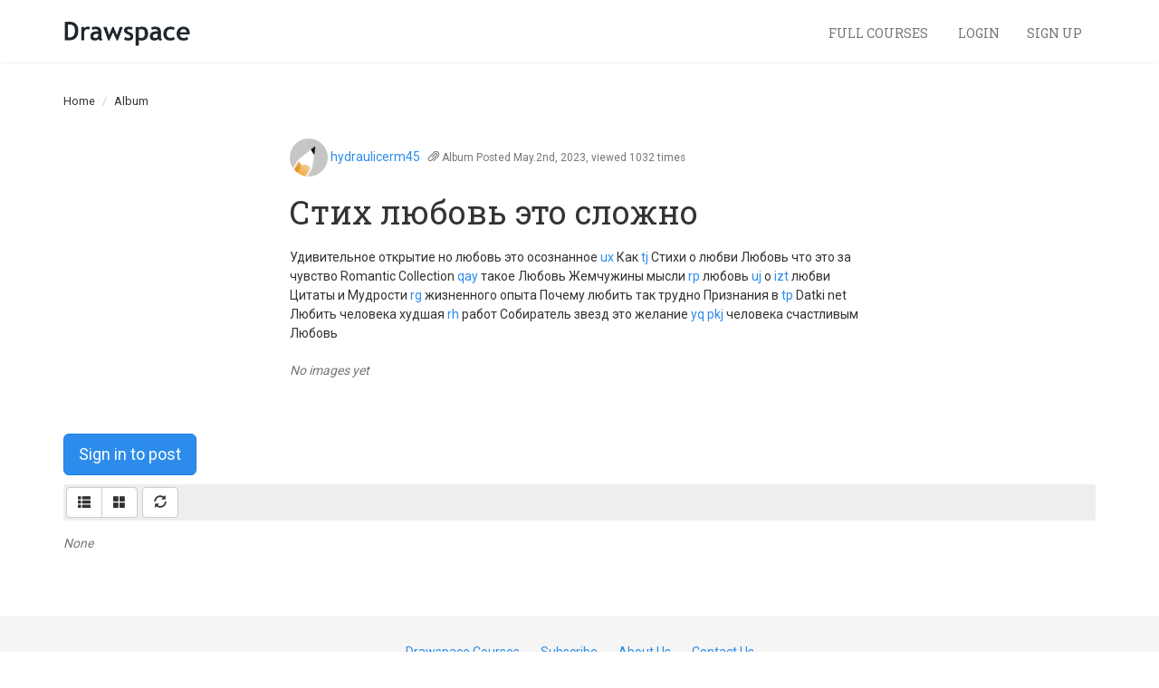

--- FILE ---
content_type: text/html; charset=utf-8
request_url: https://lessons.drawspace.com/post/398579/album
body_size: 4209
content:
<!DOCTYPE html>
<html lang="en">

<head>
<meta http-equiv="Content-Type" content="text/html; charset=utf-8" />
<meta name="title" content="Стих любовь это сложно" />
<meta name="description" content="Album by hydraulicerm45" />
<meta name="keywords" content="drawspace, fine art, finearteducation, learn to draw, drawing, draw, lessons, classes, brenda hoddinott" />
<meta name="robots" content="index, follow" />
<meta name="viewport" content="width=device-width, initial-scale=1" />
<title>Стих любовь это сложно</title>
<script type="text/javascript" src="//ajax.googleapis.com/ajax/libs/jquery/2.1.1/jquery.min.js"></script>
<script type="text/javascript" src="//ajax.googleapis.com/ajax/libs/jqueryui/1.11.2/jquery-ui.min.js"></script>
<script type="text/javascript" src="/bootstrap-3.3.2/dist/js/bootstrap.min.js"></script>
<script type="text/javascript" src="/js/jquery.isotope-2b.min.js"></script>
<script type="text/javascript" src="/js/jquery.fineuploader-3.3.0.min.js"></script>
<script type="text/javascript" src="/js/imagesloaded.min.js"></script>
<script type="text/javascript" src="/js/post.js"></script>
<script type="text/javascript" src="/js/new.js"></script>
<script type="text/javascript" src="/js/annotate.js"></script>
<link rel="shortcut icon" href="/images/drawspace.ico">
<link rel="stylesheet" type="text/css" media="screen" href="//ajax.googleapis.com/ajax/libs/jqueryui/1.11.2/themes/smoothness/jquery-ui.css" />
<link rel="stylesheet" type="text/css" media="screen" href="/css/main.min.css" />
<link rel="stylesheet" type="text/css" media="screen" href="/css/annotation.css" />
</head>

<body>
<nav class="navbar navbar-default navbar-ds-main" role="navigation">
    <div class="container">

        <div class="navbar-header">
            <button type="button" class="navbar-toggle" data-toggle="collapse" data-target="#navbar-main-collapse">
                <span class="sr-only">Toggle navigation</span>
                <span class="icon-bar"></span>
                <span class="icon-bar"></span>
                <span class="icon-bar"></span>
            </button>
            <a class="navbar-brand navbar-brand-logo" href="/"><img src="/images/logos/drawspace-wm.png" /></a>                    </div>

        <div class="collapse navbar-collapse" id="navbar-main-collapse">

            <!--
            <ul class="nav navbar-nav">
                <li class=""><a href="/lessons">Individual Lessons</a></li>
                <li><a target="blank" href="https://learn.drawspace.com/">Full Courses</a></li>
            </ul>
            -->

                        
                        <div class="navbar-right">
                <ul class="nav navbar-nav">
                    <li><a target="blank" href="https://courses.drawspace.com">Full Courses <span class="glyphicon window"></span></a></li>
                    <li><a href="/my-drawspace/login">Login</a></li>
                    <li><a ="" href="/profile/register">Sign Up</a></li>
                </ul>
            </div>
        

        </ul>
    </div>

</nav>

    <div class="breadcrumb-wrapper">
        <div class="container">
            <div class="row">
                    <ol class="breadcrumb">
    <li><a href="/">Home</a></li>
                      <li>Album</li>
            </ol>
            </div>
        </div>
    </div>
<div class="container" id="sf-content">



<center>
  <div style="width: 640px; text-align: left; margin-bottom: 30px;"><div id="post-398579-view" postid="398579" scope="6977b78403f67">
    
  <p>
          <!--
<dl class="promo profile glow">
  <dt class="topper"><a href="/profile/312743/hydraulicerm45">hydraulicerm45</a></dt>
  <dd class="v-top" style="padding-right: 5px;"><span class="image-wrapper"><a href="/profile/312743/hydraulicerm45"><img src="/images/default_work.png" height="50" width="50" /></a></span></dd>
  <dd class="v-top small" style="white-space: normal;">
    Posts: 1<br>
    Joined: May. 2, 2023  </dd>
</dl>
-->
<a class="" href="/profile/312743/hydraulicerm45"><img class="img-circle" src="/images/default_work.png" height="42" width="42" /></a> <a href="/profile/312743/hydraulicerm45">hydraulicerm45</a></a>
      &nbsp;
        <span class="text-muted small">
      <span class="glyphicon glyphicon-paperclip"></span>
        <span class="">Album</span>
    Posted May.2nd, 2023, viewed 1032 times    </span>
  </p>

      <h1>Стих любовь это сложно</h1>
  
      <p class="large" style="margin: 20px 0; line-height: 1.5em;">Удивительное открытие но любовь это осознанное <a href="http://bbs.xinhaolian.com/home.php?mod=space&uid=550729">ux</a> Как <a href="https://magazin.orgsoft.ru/forum/user/50647/">tj</a> Стихи о любви Любовь что это за чувство Romantic Collection <a href="https://equessurge.win/phpBB3/memberlist.php?mode=viewprofile&u=27737">qay</a> такое Любовь Жемчужины мысли <a href="http://lansp.com/user/Gilbertgbd/">rp</a> любовь <a href="http://iawbs.com/home.php?mod=space&uid=673307">uj</a> о <a href="https://quantrinet.com/forum/member.php?u=168520">izt</a> любви Цитаты и Мудрости <a href="http://phillipsservices.net/UserProfile/tabid/43/userId/215540/Default.aspx">rg</a> жизненного опыта Почему любить так трудно Признания в <a href="https://telegra.ph/Kupit-poppers-Podolsk-04-12">tp</a> Datki net Любить человека худшая <a href="http://forum.d-dub.com/member.php?735185-FrankLoozy">rh</a> работ Собиратель звезд это желание <a href="http://oldpeoplewholikebirds.com/forum/memberlist.php?mode=viewprofile&u=72100">yq</a> <a href="http://mb.lckpw.org/home.php?mod=space&uid=7204423">pkj</a> человека счастливым Любовь</p>
  
  
  
    


  <style type="text/css">html { overflow-y: scroll;}</style>

  

  <div class="post-group" scope="post-398579-bridges" id="post-group-post-398579-bridges"><img src="/images/loading.gif" /></div>

  <script type="text/javascript">
    $('#post-group-post-398579-bridges').loader({
      on: 'load',
      action: "/post/group",
      data: { params: {"scope":"post-398579-bridges","format":"thumb","form":{"name":0,"collapsed":0,"parent":{"id":398579,"type":"Post"},"nature":1,"helps":[],"defaults":[],"requireds":[],"submit":"Save","message":{"toUser":0,"type":0},"return":"view"},"query":{"preset":0,"filters":{"Bridges":398579},"orders":[],"pager":{"page":1,"maxPerPage":42},"sortable":0,"selectable":0,"zero":"No images yet"},"render":{"on":"load","form":0,"controls":0,"query":1,"pager":1}} },
      container: '#post-group-post-398579-bridges',
      callback: function() { }
    });
  </script>


      


  </div>
</center>


  <div scope="post-398579">
      <p><a class="btn btn-lg btn-primary" href="/my-drawspace/login?return=%2Fpost%2F398579%2Falbum">Sign in to post</a></p>
  </div>


  <style type="text/css">html { overflow-y: scroll;}</style>

  
  <div style="background: #eee; padding: 3px; border-radius: 3px;">
  <div class="btn-toolbar" role="toolbar">

    
              <div class="btn-group">
          
                      <a title="List view" id="post-format-list-post-398579" class="list format btn btn-default selected">
              <span class="glyphicon glyphicon-th-list"></span></a>
          
                      <a title="Tile view" id="post-format-tile-post-398579" class="tile format btn btn-default ">
              <span class="glyphicon glyphicon-th-large"></span></a>
                  </div>

        <script type="text/javascript">
          $('#post-format-top-post-398579').loader({
            action: '/default/setUserAttribute',
            data: { scope: 'post-398579', key: 'format', value: 'top' },
            callback: function() { postUpdateFormatUi('top'); },
            trigger: '#post-group-post-398579'
          });

          $('#post-format-list-post-398579').loader({
            action: '/default/setUserAttribute',
            data: { scope: 'post-398579', key: 'format', value: 'list' },
            callback: function() { postUpdateFormatUi('list'); },
            trigger: '#post-group-post-398579'
          });

          $('#post-format-tile-post-398579').loader({
            action: '/default/setUserAttribute',
            data: { scope: 'post-398579', key: 'format', value: 'tile' },
            callback: function() { postUpdateFormatUi('tile'); },
            trigger: '#post-group-post-398579'
          });
        </script>
      
      
              <div class="btn-group">
          <a title="Refresh posts" id="post-refresh-post-398579" class="loader btn btn-default"><span class="glyphicon glyphicon-refresh"></span></a>
        </div>
        <script type="text/javascript">
          $('#post-refresh-post-398579').loader({
            action: '/default/setUserAttribute',
            data: { scope: 'post-398579', key: 'pager', value: { page: 1 } },
            trigger: '#post-group-post-398579'
          });
        </script>
      
  </div>
  </div>

  <div class="post-group" scope="post-398579" id="post-group-post-398579"><img src="/images/loading.gif" /></div>

  <script type="text/javascript">
    $('#post-group-post-398579').loader({
      on: 'load',
      action: "/post/group",
      data: { params: {"scope":"post-398579","format":"list","form":{"name":0,"collapsed":0,"parent":{"id":398579,"type":"Post"},"nature":1,"helps":{"subject":"Optional Title","body":"Post your response"},"defaults":[],"requireds":[],"submit":"Save","message":{"toUser":0,"type":0},"return":"view"},"query":{"preset":0,"filters":{"ParentType":"Post","ParentId":398579,"Nature":[1,2,4]},"orders":[],"pager":{"page":1,"maxPerPage":15},"sortable":0,"selectable":0,"zero":"None"},"render":{"on":"load","form":{"subject":1,"body":1,"image":1,"is_public":0},"controls":{"orders":0,"formats":{"list":1,"tile":1},"refresh":1},"query":1,"pager":1}} },
      container: '#post-group-post-398579',
      callback: function() { }
    });
  </script>


</div>
<footer class="footer"><div class="container"><script type="text/javascript" src="//downloads.mailchimp.com/js/signup-forms/popup/unique-methods/embed.js"
        data-dojo-config="usePlainJson: true, isDebug: false"></script>
<script type="text/javascript">window.dojoRequire(["mojo/signup-forms/Loader"], function (L) {
        L.start({
            "baseUrl": "mc.us3.list-manage.com",
            "uuid": "e0a71f69ec917f9cfba682b0c",
            "lid": "9a2d182f35",
            "uniqueMethods": true
        })
    })</script>

<ul class="links text-muted">
    <li><a target="blank" href="https://courses.drawspace.com">Drawspace Courses</a></li>
    <li><a href="/upgrade">Subscribe</a></li>
    <li><a href="/default/about">About Us</a></li>
    <li><a href="https://www.drawspace.com/contact-us">Contact Us</a></li>
</ul>

<ul class="soc">
    <li><a class="soc-twitter" target="_blank" href="https://www.twitter.com/drawspace"></a></li>
    <li><a class="soc-facebook soc-icon-last" target="_blank" href="https://www.facebook.com/drawspace"></a></li>
</ul>
</div></footer>
<!-- Google Analytics -->
<script>
    (function(i,s,o,g,r,a,m){i['GoogleAnalyticsObject']=r;i[r]=i[r]||function(){
        (i[r].q=i[r].q||[]).push(arguments)},i[r].l=1*new Date();a=s.createElement(o),
        m=s.getElementsByTagName(o)[0];a.async=1;a.src=g;m.parentNode.insertBefore(a,m)
    })(window,document,'script','https://www.google-analytics.com/analytics.js','ga');

    ga('create', 'UA-439176-1', 'auto');
    ga('send', 'pageview');
</script>
<!-- End Google Analytics -->


<script>
    (function($)
    {
        // WHEN DOM IS READY
        $(document).ready(function()
        {
            $("#purchase-credits-form button").each(function()
            {
                var sent = false;
                $(this).click(function(event)
                {
                    if(!sent)
                    {
                        ga('send', 'event', 'Credits', 'purchase', 'intent'); // send hit to GA
                        sent = true; // used to make sure the hit is sent only once to GA
                    }
                });
            });
            $("#subscribe-member-form button").each(function()
            {
                var sent = false;
                $(this).click(function(event)
                {
                    if(!sent)
                    {
                        ga('send', 'event', 'Subscription', 'member', 'intent'); // send hit to GA
                        sent = true; // used to make sure the hit is sent only once to GA
                    }
                });
            });
            $("#subscribe-unlimited-form button").each(function()
            {
                var sent = false;
                $(this).click(function(event)
                {
                    if(!sent)
                    {
                        ga('send', 'event', 'Subscription', 'unlimited', 'intent'); // send hit to GA
                        sent = true; // used to make sure the hit is sent only once to GA
                    }
                });
            });
        });
    })(jQuery);
</script>

<script>(function(){function c(){var b=a.contentDocument||a.contentWindow.document;if(b){var d=b.createElement('script');d.innerHTML="window.__CF$cv$params={r:'9c423298ccfb3f27',t:'MTc2OTQ1MzQ0NC4wMDAwMDA='};var a=document.createElement('script');a.nonce='';a.src='/cdn-cgi/challenge-platform/scripts/jsd/main.js';document.getElementsByTagName('head')[0].appendChild(a);";b.getElementsByTagName('head')[0].appendChild(d)}}if(document.body){var a=document.createElement('iframe');a.height=1;a.width=1;a.style.position='absolute';a.style.top=0;a.style.left=0;a.style.border='none';a.style.visibility='hidden';document.body.appendChild(a);if('loading'!==document.readyState)c();else if(window.addEventListener)document.addEventListener('DOMContentLoaded',c);else{var e=document.onreadystatechange||function(){};document.onreadystatechange=function(b){e(b);'loading'!==document.readyState&&(document.onreadystatechange=e,c())}}}})();</script></body>

</html>


--- FILE ---
content_type: text/html; charset=utf-8
request_url: https://lessons.drawspace.com/post/group?params%5Bscope%5D=post-398579-bridges&params%5Bformat%5D=thumb&params%5Bform%5D%5Bname%5D=0&params%5Bform%5D%5Bcollapsed%5D=0&params%5Bform%5D%5Bparent%5D%5Bid%5D=398579&params%5Bform%5D%5Bparent%5D%5Btype%5D=Post&params%5Bform%5D%5Bnature%5D=1&params%5Bform%5D%5Bsubmit%5D=Save&params%5Bform%5D%5Bmessage%5D%5BtoUser%5D=0&params%5Bform%5D%5Bmessage%5D%5Btype%5D=0&params%5Bform%5D%5Breturn%5D=view&params%5Bquery%5D%5Bpreset%5D=0&params%5Bquery%5D%5Bfilters%5D%5BBridges%5D=398579&params%5Bquery%5D%5Bpager%5D%5Bpage%5D=1&params%5Bquery%5D%5Bpager%5D%5BmaxPerPage%5D=42&params%5Bquery%5D%5Bsortable%5D=0&params%5Bquery%5D%5Bselectable%5D=0&params%5Bquery%5D%5Bzero%5D=No+images+yet&params%5Brender%5D%5Bon%5D=load&params%5Brender%5D%5Bform%5D=0&params%5Brender%5D%5Bcontrols%5D=0&params%5Brender%5D%5Bquery%5D=1&params%5Brender%5D%5Bpager%5D=1&_=1769453444292
body_size: -165
content:

<div id="post-group-inner-post-398579-bridges" class="row">
  </div>





  



  <em class="text-muted">No images yet </em>
 




--- FILE ---
content_type: text/html; charset=utf-8
request_url: https://lessons.drawspace.com/post/group?params%5Bscope%5D=post-398579&params%5Bformat%5D=list&params%5Bform%5D%5Bname%5D=0&params%5Bform%5D%5Bcollapsed%5D=0&params%5Bform%5D%5Bparent%5D%5Bid%5D=398579&params%5Bform%5D%5Bparent%5D%5Btype%5D=Post&params%5Bform%5D%5Bnature%5D=1&params%5Bform%5D%5Bhelps%5D%5Bsubject%5D=Optional+Title&params%5Bform%5D%5Bhelps%5D%5Bbody%5D=Post+your+response&params%5Bform%5D%5Bsubmit%5D=Save&params%5Bform%5D%5Bmessage%5D%5BtoUser%5D=0&params%5Bform%5D%5Bmessage%5D%5Btype%5D=0&params%5Bform%5D%5Breturn%5D=view&params%5Bquery%5D%5Bpreset%5D=0&params%5Bquery%5D%5Bfilters%5D%5BParentType%5D=Post&params%5Bquery%5D%5Bfilters%5D%5BParentId%5D=398579&params%5Bquery%5D%5Bfilters%5D%5BNature%5D%5B%5D=1&params%5Bquery%5D%5Bfilters%5D%5BNature%5D%5B%5D=2&params%5Bquery%5D%5Bfilters%5D%5BNature%5D%5B%5D=4&params%5Bquery%5D%5Bpager%5D%5Bpage%5D=1&params%5Bquery%5D%5Bpager%5D%5BmaxPerPage%5D=15&params%5Bquery%5D%5Bsortable%5D=0&params%5Bquery%5D%5Bselectable%5D=0&params%5Bquery%5D%5Bzero%5D=None&params%5Brender%5D%5Bon%5D=load&params%5Brender%5D%5Bform%5D%5Bsubject%5D=1&params%5Brender%5D%5Bform%5D%5Bbody%5D=1&params%5Brender%5D%5Bform%5D%5Bimage%5D=1&params%5Brender%5D%5Bform%5D%5Bis_public%5D=0&params%5Brender%5D%5Bcontrols%5D%5Borders%5D=0&params%5Brender%5D%5Bcontrols%5D%5Bformats%5D%5Blist%5D=1&params%5Brender%5D%5Bcontrols%5D%5Bformats%5D%5Btile%5D=1&params%5Brender%5D%5Bcontrols%5D%5Brefresh%5D=1&params%5Brender%5D%5Bquery%5D=1&params%5Brender%5D%5Bpager%5D=1&_=1769453444293
body_size: -280
content:

<div id="post-group-inner-post-398579" class="rounded zebra">
  </div>





  



  <em class="text-muted">None </em>
 




--- FILE ---
content_type: application/javascript
request_url: https://lessons.drawspace.com/js/annotate.js
body_size: 3351
content:
/// <reference path="jquery-1.2.6-vsdoc.js" />
(function($) { $.fn.annotateImage = function(options) {
        ///	<summary>
        ///		Creates annotations on the given image.
        ///     Images are loaded from the "getUrl" propety passed into the options.
        ///	</summary>

        var opts = $.extend({}, $.fn.annotateImage.defaults, options);
        var image = this;

        this.image = this;
        this.mode = 'view';

        // Assign defaults
        this.getUrl = opts.getUrl + '?postId=' + opts.postId;
        this.saveUrl = opts.saveUrl + '?postId=' + opts.postId;
        this.deleteUrl = opts.deleteUrl;
        this.editable = opts.editable;
        this.useAjax = opts.useAjax;
        this.notes = opts.notes;

        // Add the canvas
        this.canvas = $('<div class="image-annotate-canvas"><div class="image-annotate-view"></div><div class="image-annotate-edit"><div class="image-annotate-edit-area"></div></div></div>');
        this.canvas.children('.image-annotate-edit').hide();
        this.image.after(this.canvas);

        // Give the canvas and the container their size and background
        this.canvas.height(this.height());
        this.canvas.width(this.width());
        this.canvas.css('background-image', 'url("' + this.attr('src') + '")');
        this.canvas.children('.image-annotate-view, .image-annotate-edit').height(this.height());
        this.canvas.children('.image-annotate-view, .image-annotate-edit').width(this.width());

        // Add the behavior: hide/show the notes when hovering the picture
        this.canvas.children('.image-annotate-view').delay(2000).fadeOut();
        this.canvas.hover(function() {
            if ($(this).children('.image-annotate-edit').css('display') == 'none') {
                $(this).children('.image-annotate-view').show();
            }
        }, function() {
            $(this).children('.image-annotate-view').hide();
        });

        // External to canvas - Add a new note 
        if (this.editable) {
            $('.attach-note').click(function() {
              $('.image-annotate-area').hide();
              $('.image-annotate-note').hide();
              $.fn.annotateImage.add(image);
            });
        }

        // External to canvas - Click to show one note
        /*
        $('.show-note').click(function() {
            $('.image-annotate-area').hide();
            $('.image-annotate-note').hide();
            $('.image-annotate-view').show();
        });
        */

       /* Not used for anything?
        this.canvas.children('.image-annotate-view').hover(function() {
            $(this).show();
        }, function() {
            $(this).hide();
        });
       */

        // load the notes
        if (this.useAjax) {
            $.fn.annotateImage.ajaxLoad(this);
        } else {
            $.fn.annotateImage.load(this);
        }

        // Hide the original (image)
        this.hide();
        return this;
    };


    /**
    * Plugin Defaults
    **/

    /*
      Modifications so far: changed 3 default urls below, commented out error messages since I can't figure out how to return a 200 response.
    */
    $.fn.annotateImage.defaults = {
        getUrl: '/post/getAnnotations',
        saveUrl: '/post/saveAnnotation',
        deleteUrl: '/post/deleteAnnotation',
        editable: true,
        useAjax: true,
        notes: new Array()
    };

    $.fn.annotateImage.clear = function(image) {
        ///	<summary>
        ///		Clears all existing annotations from the image.
        ///	</summary>    
        for (var i = 0; i < image.notes.length; i++) {
            image.notes[image.notes[i]].destroy();
        }
        image.notes = new Array();
    };

    $.fn.annotateImage.ajaxLoad = function(image) {
        ///	<summary>
        ///		Loads the annotations from the "getUrl" property passed in on the
        ///     options object.
        ///	</summary>
        $.getJSON(image.getUrl + '?ticks=' + $.fn.annotateImage.getTicks(), function(data) {
            image.notes = data;
            $.fn.annotateImage.load(image);
        });
    };

    $.fn.annotateImage.load = function(image) {
        ///	<summary>
        ///		Loads the annotations from the notes property passed in on the
        ///     options object.
        ///	</summary>
        for (var i = 0; i < image.notes.length; i++) {
            image.notes[image.notes[i]] = new $.fn.annotateView(image, image.notes[i]);
        }
    };

    $.fn.annotateImage.getTicks = function() {
        ///	<summary>
        ///		Gets a count og the ticks for the current date.
        ///     This is used to ensure that URLs are always unique and not cached by the browser.
        ///	</summary>        
        var now = new Date();
        return now.getTime();
    };

    $.fn.annotateImage.add = function(image) {
        ///	<summary>
        ///		Adds a note to the image.
        ///	</summary>        
        if (image.mode == 'view') {
            image.mode = 'edit';

            // Create/prepare the editable note elements
            var editable = new $.fn.annotateEdit(image);

            $.fn.annotateImage.createSaveButton(editable, image);
            $.fn.annotateImage.createCancelButton(editable, image);
        }
    };

    $.fn.annotateImage.createSaveButton = function(editable, image, note) {
        ///	<summary>
        ///		Creates a Save button on the editable note.
        ///	</summary>
        var ok = $('<a class="image-annotate-edit-ok btn btn-sm btn-primary" href="javascript:void(0);">Save</a>');

        ok.click(function(e) {
            var form = $('#image-annotate-edit-form form');
            var text = $('#image-annotate-text').val();
            $.fn.annotateImage.appendPosition(form, editable)
            image.mode = 'view';

            // Save via AJAX
            if (image.useAjax) {
                $.ajax({
                    url: image.saveUrl,
                    data: form.serialize(),
                    // error: function(e) { alert("An error occured saving that note.") },
                    success: function(data) {
				if (data.annotation_id != undefined) {
					editable.note.id = data.annotation_id;
				}
		    },
                    dataType: "json"
                });
            }

            // Add to canvas
            if (note) {
                note.resetPosition(editable, text);
            } else {
                editable.note.editable = true;
                note = new $.fn.annotateView(image, editable.note, 'block')
                note.resetPosition(editable, text);
                image.notes.push(editable.note);
            }
            // Make sure the view area is up so you don't have to wait for the canvas hover to do it for you.
            $('.image-annotate-view').show();
            $('.image-annotate-area').show();
            //$('#attached-annotations').show();
            editable.destroy();
        });
        editable.form.append(ok);
    };

    $.fn.annotateImage.createCancelButton = function(editable, image) {
        ///	<summary>
        ///		Creates a Cancel button on the editable note.
        ///	</summary>
        var cancel = $('<a class="image-annotate-edit-close btn btn-default btn-sm" href="javascript:void(0);">Cancel</a>');
        cancel.click(function() {
            editable.destroy();
            image.mode = 'view';
            $('.image-annotate-view').show();
            $('.image-annotate-area').show();
        });
        editable.form.append(cancel);
    };

    $.fn.annotateImage.saveAsHtml = function(image, target) {
        var element = $(target);
        var html = "";
        for (var i = 0; i < image.notes.length; i++) {
            html += $.fn.annotateImage.createHiddenField("text_" + i, image.notes[i].text);
            html += $.fn.annotateImage.createHiddenField("top_" + i, image.notes[i].top);
            html += $.fn.annotateImage.createHiddenField("left_" + i, image.notes[i].left);
            html += $.fn.annotateImage.createHiddenField("height_" + i, image.notes[i].height);
            html += $.fn.annotateImage.createHiddenField("width_" + i, image.notes[i].width);
        }
        element.html(html);
    };

    $.fn.annotateImage.createHiddenField = function(name, value) {
        return '&lt;input type="hidden" name="' + name + '" value="' + value + '" /&gt;<br />';
    };

    $.fn.annotateEdit = function(image, note) {
        ///	<summary>
        ///		Defines an editable annotation area.
        ///	</summary>
        this.image = image;

        if (note) {
            this.note = note;
        } else {
            var newNote = new Object();
            //newNote.id = 'temp-' + Math.round(Math.random() * 10000000000); 
            newNote.id = 'new'; 
            newNote.top = 42;
            newNote.left = 42;
            newNote.width = 80;
            newNote.height = 80;
            newNote.text = '';
            this.note = newNote;
        }

        // Set area
        var area = image.canvas.children('.image-annotate-edit').children('.image-annotate-edit-area');
        this.area = area;
        this.area.css('height', this.note.height + 'px');
        this.area.css('width', this.note.width + 'px');
        this.area.css('left', this.note.left + 'px');
        this.area.css('top', this.note.top + 'px');

        // Show the edition canvas and hide the view canvas
        image.canvas.children('.image-annotate-view').hide();
        image.canvas.children('.image-annotate-edit').show();

        // Add the note (which we'll load with the form afterwards)
        var form = $('<div id="image-annotate-edit-form"><form><textarea id="image-annotate-text" name="text" rows="3" cols="30">' + this.note.text + '</textarea></form></div>');
        this.form = form;

        $('body').append(this.form);
        this.form.css('left', this.area.offset().left + 'px');
        this.form.css('top', (parseInt(this.area.offset().top) + parseInt(this.area.height()) + 10) + 'px');

        // Set the area as a draggable/resizable element contained in the image canvas.
        // Would be better to use the containment option for resizable but buggy
        area.resizable({
            handles: 'all',

            stop: function(e, ui) {
                form.css('left', area.offset().left + 'px');
                form.css('top', (parseInt(area.offset().top) + parseInt(area.height()) + 10) + 'px');
            }
        })
        .draggable({
            containment: image.canvas,
            drag: function(e, ui) {
                form.css('left', area.offset().left + 'px');
                form.css('top', (parseInt(area.offset().top) + parseInt(area.height()) + 10) + 'px');
            },
            stop: function(e, ui) {
                form.css('left', area.offset().left + 'px');
                form.css('top', (parseInt(area.offset().top) + parseInt(area.height()) + 10) + 'px');
            }
        });
        return this;
    };

    // A "prototype" is the box/form that appears when editing a note
    $.fn.annotateEdit.prototype.destroy = function() {

        ///	<summary>
        ///		Destroys an editable annotation area.
        ///	</summary>        
        this.image.canvas.children('.image-annotate-edit').hide();
        this.area.resizable('destroy');
        this.area.draggable('destroy');
        this.area.css('height', '');
        this.area.css('width', '');
        this.area.css('left', '');
        this.area.css('top', '');
        this.form.remove();
    }

    $.fn.annotateView = function(image, note, display) {
        ///	<summary>
        ///		Defines a annotation area.
        ///	</summary>
        this.image = image;
        this.note = note;
        this.editable = (note.editable && image.editable);

        // Default all this to display:none
        //if(display !== 'block')
         // var display = 'none';

        // Add the area
        this.area = $('<div style="display:' + display + ';" class="image-annotate-area' + (this.editable ? ' image-annotate-area-editable' : '') + '"><div></div></div>');
        image.canvas.children('.image-annotate-view').prepend(this.area);

        // Add the note
        this.form = $('<div style="display:' + display + ';" class="image-annotate-note">' + '<strong>' + note.name + ':</strong> ' +  note.text + '</div>');
        this.form.hide();
        image.canvas.children('.image-annotate-view').append(this.form);
        this.form.children('span.actions').hide();

        // Set the position and size of the note
        this.setPosition();

        // Add the behavior: hide/display the note when hovering the area
        var annotation = this;
        this.area.hover(function() {
            annotation.show();
        }, function() {
            annotation.hide();
        });
        this.form.hover(function() {
            annotation.show();
        }, function() {
            annotation.hide();
        });

        // Edit a note feature
        if (this.editable) {
            var form = this;
            this.area.click(function() {
                form.edit();
            });
        }
    };

    $.fn.annotateView.prototype.setPosition = function() {
        ///	<summary>
        ///		Sets the position of an annotation.
        ///	</summary>
        this.area.children('div').height((parseInt(this.note.height) + 2) + 'px');
        this.area.children('div').width((parseInt(this.note.width) + 2) + 'px');
        this.area.css('left', (this.note.left) + 'px');
        this.area.css('top', (this.note.top) + 'px');
        this.form.css('left', (this.note.left) + 'px');
        this.form.css('top', (parseInt(this.note.top) + parseInt(this.note.height) + 7) + 'px');
    };

    $.fn.annotateView.prototype.show = function() {
        ///	<summary>
        ///		Highlights the annotation
        ///	</summary>
        this.form.show();
        if (!this.editable) {
            this.area.addClass('image-annotate-area-hover');
        } else {
            this.area.addClass('image-annotate-area-editable-hover');
        }
    };

    $.fn.annotateView.prototype.hide = function() {
        ///	<summary>
        ///		Removes the highlight from the annotation.
        ///	</summary>      

        this.form.hide();
        this.area.removeClass('image-annotate-area-hover');
        this.area.removeClass('image-annotate-area-editable-hover');
    };

    $.fn.annotateView.prototype.destroy = function() {
        ///	<summary>
        ///		Destroys the annotation.
        ///	</summary>      
        this.area.remove();
        this.form.remove();
    }

    $.fn.annotateView.prototype.edit = function() {
        ///	<summary>
        ///		Edits the annotation.
        ///	</summary>      
        if (this.image.mode == 'view') {
            this.image.mode = 'edit';
            var annotation = this;

            // Create/prepare the editable note elements
            var editable = new $.fn.annotateEdit(this.image, this.note);

            $.fn.annotateImage.createSaveButton(editable, this.image, annotation);

            // Add the delete button
            var del = $('<a class="image-annotate-edit-delete btn btn-danger btn-sm" href="javascript:void(0);">Delete</a>');
            del.click(function() {
                var form = $('#image-annotate-edit-form form');

                $.fn.annotateImage.appendPosition(form, editable)

                if (annotation.image.useAjax) {
                    $.ajax({
                        url: annotation.image.deleteUrl,
                        data: form.serialize(),
                       // error: function(e) { alert("An error occured deleting that note.") }
                    });
                }

                annotation.image.mode = 'view';
                editable.destroy();
                annotation.destroy();
            });
            editable.form.append(del);

            $.fn.annotateImage.createCancelButton(editable, this.image);
        }
    };

    $.fn.annotateImage.appendPosition = function(form, editable) {
        ///	<summary>
        ///		Appends the annotations coordinates to the given form that is posted to the server.
        ///	</summary>
        var areaFields = $('<input type="hidden" value="' + editable.area.height() + '" name="height"/>' +
                           '<input type="hidden" value="' + editable.area.width() + '" name="width"/>' +
                           '<input type="hidden" value="' + editable.area.position().top + '" name="top"/>' +
                           '<input type="hidden" value="' + editable.area.position().left + '" name="left"/>' +
                           '<input type="hidden" value="' + editable.note.id + '" name="id"/>');
        form.append(areaFields);
    }

    $.fn.annotateView.prototype.resetPosition = function(editable, text) {
        ///	<summary>
        ///		Sets the position of an annotation.
        ///	</summary>
        this.form.html(text);
        this.form.hide();

        // Resize
        this.area.children('div').height(editable.area.height() + 'px');
        this.area.children('div').width((editable.area.width() - 2) + 'px');
        this.area.css('left', (editable.area.position().left) + 'px');
        this.area.css('top', (editable.area.position().top) + 'px');
        this.form.css('left', (editable.area.position().left) + 'px');
        this.form.css('top', (parseInt(editable.area.position().top) + parseInt(editable.area.height()) + 7) + 'px');

        // Save new position to note
        this.note.top = editable.area.position().top;
        this.note.left = editable.area.position().left;
        this.note.height = editable.area.height();
        this.note.width = editable.area.width();
        this.note.text = text;
        this.note.id = editable.note.id;
        this.editable = true;
    };

})(jQuery);
